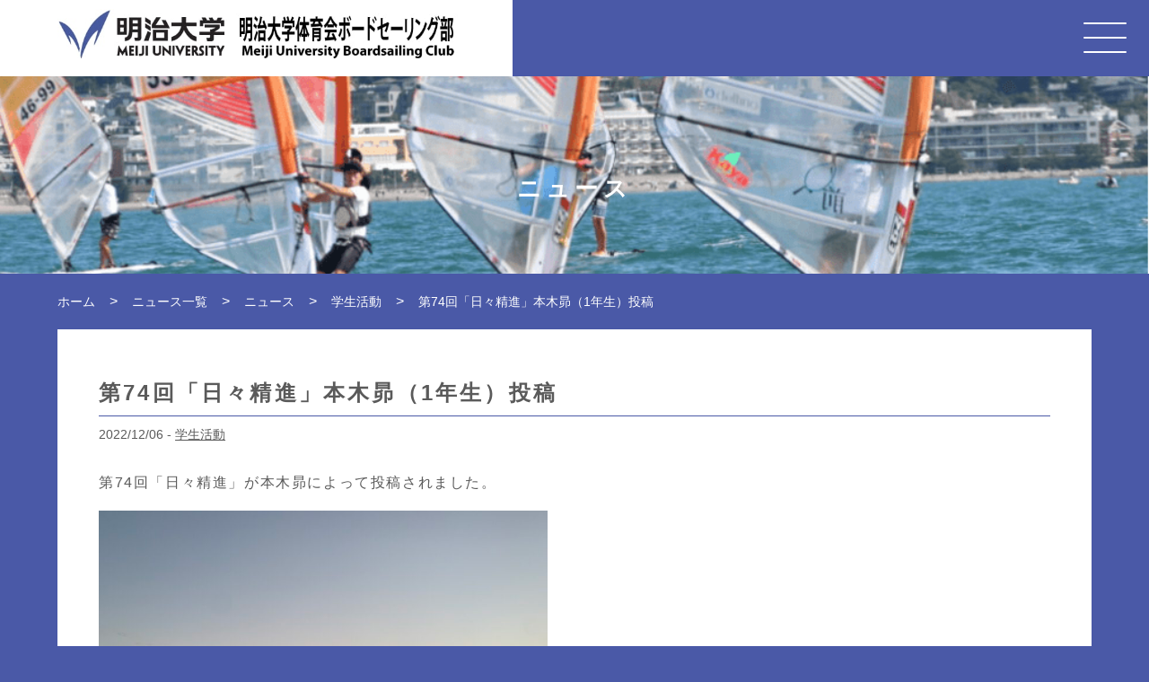

--- FILE ---
content_type: text/html; charset=UTF-8
request_url: https://meijibs46.com/newslist/news/%E5%AD%A6%E7%94%9F%E6%B4%BB%E5%8B%95/%E7%AC%AC74%E5%9B%9E%E3%80%8C%E6%97%A5%E3%80%85%E7%B2%BE%E9%80%B2%E3%80%8D%E6%9C%AC%E6%9C%A8%E6%98%B4%EF%BC%881%E5%B9%B4%E7%94%9F%EF%BC%89%E6%8A%95%E7%A8%BF/
body_size: 11056
content:
<!DOCTYPE html><html lang="ja"><head><meta charset="UTF-8"><meta http-equiv="X-UA-Compatible" content="IE=edge"><meta name="viewport" content="width=device-width, initial-scale=1"><title>第74回「日々精進」本木昴（1年生）投稿 - 明治大学体育会ボードセーリング部</title><link rel="shortcut icon" href="/favicon.ico" type="image/vnd.microsoft.ico"><link rel="apple-touch-icon-precomposed" href="/favicon-152.png"><link rel="stylesheet" href="https://meijibs46.com/wp-content/themes/blank/style.css"><link rel="pingback" href="https://meijibs46.com/xmlrpc.php"><meta name='robots' content='index, follow, max-image-preview:large, max-snippet:-1, max-video-preview:-1' /><link rel="canonical" href="https://meijibs46.com/newslist/news/学生活動/第74回「日々精進」本木昴（1年生）投稿/" /><meta property="og:locale" content="ja_JP" /><meta property="og:type" content="article" /><meta property="og:title" content="第74回「日々精進」本木昴（1年生）投稿 - 明治大学体育会ボードセーリング部" /><meta property="og:description" content="第74回「日々精進」が本木昴によって投稿されました。 こちらよりご覧ください。" /><meta property="og:url" content="https://meijibs46.com/newslist/news/学生活動/第74回「日々精進」本木昴（1年生）投稿/" /><meta property="og:site_name" content="明治大学体育会ボードセーリング部" /><meta property="article:published_time" content="2022-12-06T13:02:35+00:00" /><meta property="article:modified_time" content="2022-12-06T13:03:00+00:00" /><meta property="og:image" content="https://meijibs46.com/wp-content/uploads/63689AAB-3EB9-43A2-9117-765AE7C9583B.jpeg" /><meta name="author" content="Fujita" /><meta name="twitter:card" content="summary_large_image" /><meta name="twitter:label1" content="執筆者" /><meta name="twitter:data1" content="Fujita" /><meta name="twitter:label2" content="推定読み取り時間" /><meta name="twitter:data2" content="1分" /> <script type="application/ld+json" class="yoast-schema-graph">{"@context":"https://schema.org","@graph":[{"@type":"Article","@id":"https://meijibs46.com/newslist/news/%e5%ad%a6%e7%94%9f%e6%b4%bb%e5%8b%95/%e7%ac%ac74%e5%9b%9e%e3%80%8c%e6%97%a5%e3%80%85%e7%b2%be%e9%80%b2%e3%80%8d%e6%9c%ac%e6%9c%a8%e6%98%b4%ef%bc%881%e5%b9%b4%e7%94%9f%ef%bc%89%e6%8a%95%e7%a8%bf/#article","isPartOf":{"@id":"https://meijibs46.com/newslist/news/%e5%ad%a6%e7%94%9f%e6%b4%bb%e5%8b%95/%e7%ac%ac74%e5%9b%9e%e3%80%8c%e6%97%a5%e3%80%85%e7%b2%be%e9%80%b2%e3%80%8d%e6%9c%ac%e6%9c%a8%e6%98%b4%ef%bc%881%e5%b9%b4%e7%94%9f%ef%bc%89%e6%8a%95%e7%a8%bf/"},"author":{"name":"Fujita","@id":"https://meijibs46.com/#/schema/person/0bd92365aa609844664a561d80353b95"},"headline":"第74回「日々精進」本木昴（1年生）投稿","datePublished":"2022-12-06T13:02:35+00:00","dateModified":"2022-12-06T13:03:00+00:00","mainEntityOfPage":{"@id":"https://meijibs46.com/newslist/news/%e5%ad%a6%e7%94%9f%e6%b4%bb%e5%8b%95/%e7%ac%ac74%e5%9b%9e%e3%80%8c%e6%97%a5%e3%80%85%e7%b2%be%e9%80%b2%e3%80%8d%e6%9c%ac%e6%9c%a8%e6%98%b4%ef%bc%881%e5%b9%b4%e7%94%9f%ef%bc%89%e6%8a%95%e7%a8%bf/"},"wordCount":0,"commentCount":0,"publisher":{"@id":"https://meijibs46.com/#organization"},"image":{"@id":"https://meijibs46.com/newslist/news/%e5%ad%a6%e7%94%9f%e6%b4%bb%e5%8b%95/%e7%ac%ac74%e5%9b%9e%e3%80%8c%e6%97%a5%e3%80%85%e7%b2%be%e9%80%b2%e3%80%8d%e6%9c%ac%e6%9c%a8%e6%98%b4%ef%bc%881%e5%b9%b4%e7%94%9f%ef%bc%89%e6%8a%95%e7%a8%bf/#primaryimage"},"thumbnailUrl":"https://meijibs46.com/wp-content/uploads/63689AAB-3EB9-43A2-9117-765AE7C9583B.jpeg","articleSection":["学生活動"],"inLanguage":"ja","potentialAction":[{"@type":"CommentAction","name":"Comment","target":["https://meijibs46.com/newslist/news/%e5%ad%a6%e7%94%9f%e6%b4%bb%e5%8b%95/%e7%ac%ac74%e5%9b%9e%e3%80%8c%e6%97%a5%e3%80%85%e7%b2%be%e9%80%b2%e3%80%8d%e6%9c%ac%e6%9c%a8%e6%98%b4%ef%bc%881%e5%b9%b4%e7%94%9f%ef%bc%89%e6%8a%95%e7%a8%bf/#respond"]}]},{"@type":"WebPage","@id":"https://meijibs46.com/newslist/news/%e5%ad%a6%e7%94%9f%e6%b4%bb%e5%8b%95/%e7%ac%ac74%e5%9b%9e%e3%80%8c%e6%97%a5%e3%80%85%e7%b2%be%e9%80%b2%e3%80%8d%e6%9c%ac%e6%9c%a8%e6%98%b4%ef%bc%881%e5%b9%b4%e7%94%9f%ef%bc%89%e6%8a%95%e7%a8%bf/","url":"https://meijibs46.com/newslist/news/%e5%ad%a6%e7%94%9f%e6%b4%bb%e5%8b%95/%e7%ac%ac74%e5%9b%9e%e3%80%8c%e6%97%a5%e3%80%85%e7%b2%be%e9%80%b2%e3%80%8d%e6%9c%ac%e6%9c%a8%e6%98%b4%ef%bc%881%e5%b9%b4%e7%94%9f%ef%bc%89%e6%8a%95%e7%a8%bf/","name":"第74回「日々精進」本木昴（1年生）投稿 - 明治大学体育会ボードセーリング部","isPartOf":{"@id":"https://meijibs46.com/#website"},"primaryImageOfPage":{"@id":"https://meijibs46.com/newslist/news/%e5%ad%a6%e7%94%9f%e6%b4%bb%e5%8b%95/%e7%ac%ac74%e5%9b%9e%e3%80%8c%e6%97%a5%e3%80%85%e7%b2%be%e9%80%b2%e3%80%8d%e6%9c%ac%e6%9c%a8%e6%98%b4%ef%bc%881%e5%b9%b4%e7%94%9f%ef%bc%89%e6%8a%95%e7%a8%bf/#primaryimage"},"image":{"@id":"https://meijibs46.com/newslist/news/%e5%ad%a6%e7%94%9f%e6%b4%bb%e5%8b%95/%e7%ac%ac74%e5%9b%9e%e3%80%8c%e6%97%a5%e3%80%85%e7%b2%be%e9%80%b2%e3%80%8d%e6%9c%ac%e6%9c%a8%e6%98%b4%ef%bc%881%e5%b9%b4%e7%94%9f%ef%bc%89%e6%8a%95%e7%a8%bf/#primaryimage"},"thumbnailUrl":"https://meijibs46.com/wp-content/uploads/63689AAB-3EB9-43A2-9117-765AE7C9583B.jpeg","datePublished":"2022-12-06T13:02:35+00:00","dateModified":"2022-12-06T13:03:00+00:00","breadcrumb":{"@id":"https://meijibs46.com/newslist/news/%e5%ad%a6%e7%94%9f%e6%b4%bb%e5%8b%95/%e7%ac%ac74%e5%9b%9e%e3%80%8c%e6%97%a5%e3%80%85%e7%b2%be%e9%80%b2%e3%80%8d%e6%9c%ac%e6%9c%a8%e6%98%b4%ef%bc%881%e5%b9%b4%e7%94%9f%ef%bc%89%e6%8a%95%e7%a8%bf/#breadcrumb"},"inLanguage":"ja","potentialAction":[{"@type":"ReadAction","target":["https://meijibs46.com/newslist/news/%e5%ad%a6%e7%94%9f%e6%b4%bb%e5%8b%95/%e7%ac%ac74%e5%9b%9e%e3%80%8c%e6%97%a5%e3%80%85%e7%b2%be%e9%80%b2%e3%80%8d%e6%9c%ac%e6%9c%a8%e6%98%b4%ef%bc%881%e5%b9%b4%e7%94%9f%ef%bc%89%e6%8a%95%e7%a8%bf/"]}]},{"@type":"ImageObject","inLanguage":"ja","@id":"https://meijibs46.com/newslist/news/%e5%ad%a6%e7%94%9f%e6%b4%bb%e5%8b%95/%e7%ac%ac74%e5%9b%9e%e3%80%8c%e6%97%a5%e3%80%85%e7%b2%be%e9%80%b2%e3%80%8d%e6%9c%ac%e6%9c%a8%e6%98%b4%ef%bc%881%e5%b9%b4%e7%94%9f%ef%bc%89%e6%8a%95%e7%a8%bf/#primaryimage","url":"https://meijibs46.com/wp-content/uploads/63689AAB-3EB9-43A2-9117-765AE7C9583B.jpeg","contentUrl":"https://meijibs46.com/wp-content/uploads/63689AAB-3EB9-43A2-9117-765AE7C9583B.jpeg","width":1478,"height":1108},{"@type":"BreadcrumbList","@id":"https://meijibs46.com/newslist/news/%e5%ad%a6%e7%94%9f%e6%b4%bb%e5%8b%95/%e7%ac%ac74%e5%9b%9e%e3%80%8c%e6%97%a5%e3%80%85%e7%b2%be%e9%80%b2%e3%80%8d%e6%9c%ac%e6%9c%a8%e6%98%b4%ef%bc%881%e5%b9%b4%e7%94%9f%ef%bc%89%e6%8a%95%e7%a8%bf/#breadcrumb","itemListElement":[{"@type":"ListItem","position":1,"name":"ホーム","item":"https://meijibs46.com/"},{"@type":"ListItem","position":2,"name":"第74回「日々精進」本木昴（1年生）投稿"}]},{"@type":"WebSite","@id":"https://meijibs46.com/#website","url":"https://meijibs46.com/","name":"明治大学体育会ボードセーリング部","description":"私たち明治大学体育会ボードセーリング部はウィンドサーフィン（コースレース）というマリンスポーツにおいて技術向上、レース入賞を目指して日々活動する部活です。","publisher":{"@id":"https://meijibs46.com/#organization"},"potentialAction":[{"@type":"SearchAction","target":{"@type":"EntryPoint","urlTemplate":"https://meijibs46.com/?s={search_term_string}"},"query-input":{"@type":"PropertyValueSpecification","valueRequired":true,"valueName":"search_term_string"}}],"inLanguage":"ja"},{"@type":"Organization","@id":"https://meijibs46.com/#organization","name":"明治大学体育会ボードセーリング部","url":"https://meijibs46.com/","logo":{"@type":"ImageObject","inLanguage":"ja","@id":"https://meijibs46.com/#/schema/logo/image/","url":"https://meijibs46.com/wp-content/uploads/logo-mubc_ng.jpg","contentUrl":"https://meijibs46.com/wp-content/uploads/logo-mubc_ng.jpg","width":682,"height":84,"caption":"明治大学体育会ボードセーリング部"},"image":{"@id":"https://meijibs46.com/#/schema/logo/image/"}},{"@type":"Person","@id":"https://meijibs46.com/#/schema/person/0bd92365aa609844664a561d80353b95","name":"Fujita","image":{"@type":"ImageObject","inLanguage":"ja","@id":"https://meijibs46.com/#/schema/person/image/","url":"https://secure.gravatar.com/avatar/32625dcd25a057d6fff34834182c39876fc0dc8c9219c4fff682b6342ee8f93a?s=96&d=mm&r=g","contentUrl":"https://secure.gravatar.com/avatar/32625dcd25a057d6fff34834182c39876fc0dc8c9219c4fff682b6342ee8f93a?s=96&d=mm&r=g","caption":"Fujita"},"url":"https://meijibs46.com/author/fujita/"}]}</script> <link rel="alternate" type="application/rss+xml" title="明治大学体育会ボードセーリング部 &raquo; フィード" href="https://meijibs46.com/feed/" /><link rel="alternate" type="application/rss+xml" title="明治大学体育会ボードセーリング部 &raquo; コメントフィード" href="https://meijibs46.com/comments/feed/" /><link rel="alternate" type="application/rss+xml" title="明治大学体育会ボードセーリング部 &raquo; 第74回「日々精進」本木昴（1年生）投稿 のコメントのフィード" href="https://meijibs46.com/newslist/news/%e5%ad%a6%e7%94%9f%e6%b4%bb%e5%8b%95/%e7%ac%ac74%e5%9b%9e%e3%80%8c%e6%97%a5%e3%80%85%e7%b2%be%e9%80%b2%e3%80%8d%e6%9c%ac%e6%9c%a8%e6%98%b4%ef%bc%881%e5%b9%b4%e7%94%9f%ef%bc%89%e6%8a%95%e7%a8%bf/feed/" /><link rel="alternate" title="oEmbed (JSON)" type="application/json+oembed" href="https://meijibs46.com/wp-json/oembed/1.0/embed?url=https%3A%2F%2Fmeijibs46.com%2Fnewslist%2Fnews%2F%25e5%25ad%25a6%25e7%2594%259f%25e6%25b4%25bb%25e5%258b%2595%2F%25e7%25ac%25ac74%25e5%259b%259e%25e3%2580%258c%25e6%2597%25a5%25e3%2580%2585%25e7%25b2%25be%25e9%2580%25b2%25e3%2580%258d%25e6%259c%25ac%25e6%259c%25a8%25e6%2598%25b4%25ef%25bc%25881%25e5%25b9%25b4%25e7%2594%259f%25ef%25bc%2589%25e6%258a%2595%25e7%25a8%25bf%2F" /><link rel="alternate" title="oEmbed (XML)" type="text/xml+oembed" href="https://meijibs46.com/wp-json/oembed/1.0/embed?url=https%3A%2F%2Fmeijibs46.com%2Fnewslist%2Fnews%2F%25e5%25ad%25a6%25e7%2594%259f%25e6%25b4%25bb%25e5%258b%2595%2F%25e7%25ac%25ac74%25e5%259b%259e%25e3%2580%258c%25e6%2597%25a5%25e3%2580%2585%25e7%25b2%25be%25e9%2580%25b2%25e3%2580%258d%25e6%259c%25ac%25e6%259c%25a8%25e6%2598%25b4%25ef%25bc%25881%25e5%25b9%25b4%25e7%2594%259f%25ef%25bc%2589%25e6%258a%2595%25e7%25a8%25bf%2F&#038;format=xml" /><style id='wp-img-auto-sizes-contain-inline-css' type='text/css'>img:is([sizes=auto i],[sizes^="auto," i]){contain-intrinsic-size:3000px 1500px}
/*# sourceURL=wp-img-auto-sizes-contain-inline-css */</style><link rel='stylesheet' id='sbi_styles-css' href='https://meijibs46.com/wp-content/plugins/instagram-feed/css/sbi-styles.min.css?ver=6.10.0' type='text/css' media='all' /><style id='wp-block-library-inline-css' type='text/css'>:root{--wp-block-synced-color:#7a00df;--wp-block-synced-color--rgb:122,0,223;--wp-bound-block-color:var(--wp-block-synced-color);--wp-editor-canvas-background:#ddd;--wp-admin-theme-color:#007cba;--wp-admin-theme-color--rgb:0,124,186;--wp-admin-theme-color-darker-10:#006ba1;--wp-admin-theme-color-darker-10--rgb:0,107,160.5;--wp-admin-theme-color-darker-20:#005a87;--wp-admin-theme-color-darker-20--rgb:0,90,135;--wp-admin-border-width-focus:2px}@media (min-resolution:192dpi){:root{--wp-admin-border-width-focus:1.5px}}.wp-element-button{cursor:pointer}:root .has-very-light-gray-background-color{background-color:#eee}:root .has-very-dark-gray-background-color{background-color:#313131}:root .has-very-light-gray-color{color:#eee}:root .has-very-dark-gray-color{color:#313131}:root .has-vivid-green-cyan-to-vivid-cyan-blue-gradient-background{background:linear-gradient(135deg,#00d084,#0693e3)}:root .has-purple-crush-gradient-background{background:linear-gradient(135deg,#34e2e4,#4721fb 50%,#ab1dfe)}:root .has-hazy-dawn-gradient-background{background:linear-gradient(135deg,#faaca8,#dad0ec)}:root .has-subdued-olive-gradient-background{background:linear-gradient(135deg,#fafae1,#67a671)}:root .has-atomic-cream-gradient-background{background:linear-gradient(135deg,#fdd79a,#004a59)}:root .has-nightshade-gradient-background{background:linear-gradient(135deg,#330968,#31cdcf)}:root .has-midnight-gradient-background{background:linear-gradient(135deg,#020381,#2874fc)}:root{--wp--preset--font-size--normal:16px;--wp--preset--font-size--huge:42px}.has-regular-font-size{font-size:1em}.has-larger-font-size{font-size:2.625em}.has-normal-font-size{font-size:var(--wp--preset--font-size--normal)}.has-huge-font-size{font-size:var(--wp--preset--font-size--huge)}.has-text-align-center{text-align:center}.has-text-align-left{text-align:left}.has-text-align-right{text-align:right}.has-fit-text{white-space:nowrap!important}#end-resizable-editor-section{display:none}.aligncenter{clear:both}.items-justified-left{justify-content:flex-start}.items-justified-center{justify-content:center}.items-justified-right{justify-content:flex-end}.items-justified-space-between{justify-content:space-between}.screen-reader-text{border:0;clip-path:inset(50%);height:1px;margin:-1px;overflow:hidden;padding:0;position:absolute;width:1px;word-wrap:normal!important}.screen-reader-text:focus{background-color:#ddd;clip-path:none;color:#444;display:block;font-size:1em;height:auto;left:5px;line-height:normal;padding:15px 23px 14px;text-decoration:none;top:5px;width:auto;z-index:100000}html :where(.has-border-color){border-style:solid}html :where([style*=border-top-color]){border-top-style:solid}html :where([style*=border-right-color]){border-right-style:solid}html :where([style*=border-bottom-color]){border-bottom-style:solid}html :where([style*=border-left-color]){border-left-style:solid}html :where([style*=border-width]){border-style:solid}html :where([style*=border-top-width]){border-top-style:solid}html :where([style*=border-right-width]){border-right-style:solid}html :where([style*=border-bottom-width]){border-bottom-style:solid}html :where([style*=border-left-width]){border-left-style:solid}html :where(img[class*=wp-image-]){height:auto;max-width:100%}:where(figure){margin:0 0 1em}html :where(.is-position-sticky){--wp-admin--admin-bar--position-offset:var(--wp-admin--admin-bar--height,0px)}@media screen and (max-width:600px){html :where(.is-position-sticky){--wp-admin--admin-bar--position-offset:0px}}

/*# sourceURL=wp-block-library-inline-css */</style><style id='wp-block-image-inline-css' type='text/css'>.wp-block-image>a,.wp-block-image>figure>a{display:inline-block}.wp-block-image img{box-sizing:border-box;height:auto;max-width:100%;vertical-align:bottom}@media not (prefers-reduced-motion){.wp-block-image img.hide{visibility:hidden}.wp-block-image img.show{animation:show-content-image .4s}}.wp-block-image[style*=border-radius] img,.wp-block-image[style*=border-radius]>a{border-radius:inherit}.wp-block-image.has-custom-border img{box-sizing:border-box}.wp-block-image.aligncenter{text-align:center}.wp-block-image.alignfull>a,.wp-block-image.alignwide>a{width:100%}.wp-block-image.alignfull img,.wp-block-image.alignwide img{height:auto;width:100%}.wp-block-image .aligncenter,.wp-block-image .alignleft,.wp-block-image .alignright,.wp-block-image.aligncenter,.wp-block-image.alignleft,.wp-block-image.alignright{display:table}.wp-block-image .aligncenter>figcaption,.wp-block-image .alignleft>figcaption,.wp-block-image .alignright>figcaption,.wp-block-image.aligncenter>figcaption,.wp-block-image.alignleft>figcaption,.wp-block-image.alignright>figcaption{caption-side:bottom;display:table-caption}.wp-block-image .alignleft{float:left;margin:.5em 1em .5em 0}.wp-block-image .alignright{float:right;margin:.5em 0 .5em 1em}.wp-block-image .aligncenter{margin-left:auto;margin-right:auto}.wp-block-image :where(figcaption){margin-bottom:1em;margin-top:.5em}.wp-block-image.is-style-circle-mask img{border-radius:9999px}@supports ((-webkit-mask-image:none) or (mask-image:none)) or (-webkit-mask-image:none){.wp-block-image.is-style-circle-mask img{border-radius:0;-webkit-mask-image:url('data:image/svg+xml;utf8,<svg viewBox="0 0 100 100" xmlns="http://www.w3.org/2000/svg"><circle cx="50" cy="50" r="50"/></svg>');mask-image:url('data:image/svg+xml;utf8,<svg viewBox="0 0 100 100" xmlns="http://www.w3.org/2000/svg"><circle cx="50" cy="50" r="50"/></svg>');mask-mode:alpha;-webkit-mask-position:center;mask-position:center;-webkit-mask-repeat:no-repeat;mask-repeat:no-repeat;-webkit-mask-size:contain;mask-size:contain}}:root :where(.wp-block-image.is-style-rounded img,.wp-block-image .is-style-rounded img){border-radius:9999px}.wp-block-image figure{margin:0}.wp-lightbox-container{display:flex;flex-direction:column;position:relative}.wp-lightbox-container img{cursor:zoom-in}.wp-lightbox-container img:hover+button{opacity:1}.wp-lightbox-container button{align-items:center;backdrop-filter:blur(16px) saturate(180%);background-color:#5a5a5a40;border:none;border-radius:4px;cursor:zoom-in;display:flex;height:20px;justify-content:center;opacity:0;padding:0;position:absolute;right:16px;text-align:center;top:16px;width:20px;z-index:100}@media not (prefers-reduced-motion){.wp-lightbox-container button{transition:opacity .2s ease}}.wp-lightbox-container button:focus-visible{outline:3px auto #5a5a5a40;outline:3px auto -webkit-focus-ring-color;outline-offset:3px}.wp-lightbox-container button:hover{cursor:pointer;opacity:1}.wp-lightbox-container button:focus{opacity:1}.wp-lightbox-container button:focus,.wp-lightbox-container button:hover,.wp-lightbox-container button:not(:hover):not(:active):not(.has-background){background-color:#5a5a5a40;border:none}.wp-lightbox-overlay{box-sizing:border-box;cursor:zoom-out;height:100vh;left:0;overflow:hidden;position:fixed;top:0;visibility:hidden;width:100%;z-index:100000}.wp-lightbox-overlay .close-button{align-items:center;cursor:pointer;display:flex;justify-content:center;min-height:40px;min-width:40px;padding:0;position:absolute;right:calc(env(safe-area-inset-right) + 16px);top:calc(env(safe-area-inset-top) + 16px);z-index:5000000}.wp-lightbox-overlay .close-button:focus,.wp-lightbox-overlay .close-button:hover,.wp-lightbox-overlay .close-button:not(:hover):not(:active):not(.has-background){background:none;border:none}.wp-lightbox-overlay .lightbox-image-container{height:var(--wp--lightbox-container-height);left:50%;overflow:hidden;position:absolute;top:50%;transform:translate(-50%,-50%);transform-origin:top left;width:var(--wp--lightbox-container-width);z-index:9999999999}.wp-lightbox-overlay .wp-block-image{align-items:center;box-sizing:border-box;display:flex;height:100%;justify-content:center;margin:0;position:relative;transform-origin:0 0;width:100%;z-index:3000000}.wp-lightbox-overlay .wp-block-image img{height:var(--wp--lightbox-image-height);min-height:var(--wp--lightbox-image-height);min-width:var(--wp--lightbox-image-width);width:var(--wp--lightbox-image-width)}.wp-lightbox-overlay .wp-block-image figcaption{display:none}.wp-lightbox-overlay button{background:none;border:none}.wp-lightbox-overlay .scrim{background-color:#fff;height:100%;opacity:.9;position:absolute;width:100%;z-index:2000000}.wp-lightbox-overlay.active{visibility:visible}@media not (prefers-reduced-motion){.wp-lightbox-overlay.active{animation:turn-on-visibility .25s both}.wp-lightbox-overlay.active img{animation:turn-on-visibility .35s both}.wp-lightbox-overlay.show-closing-animation:not(.active){animation:turn-off-visibility .35s both}.wp-lightbox-overlay.show-closing-animation:not(.active) img{animation:turn-off-visibility .25s both}.wp-lightbox-overlay.zoom.active{animation:none;opacity:1;visibility:visible}.wp-lightbox-overlay.zoom.active .lightbox-image-container{animation:lightbox-zoom-in .4s}.wp-lightbox-overlay.zoom.active .lightbox-image-container img{animation:none}.wp-lightbox-overlay.zoom.active .scrim{animation:turn-on-visibility .4s forwards}.wp-lightbox-overlay.zoom.show-closing-animation:not(.active){animation:none}.wp-lightbox-overlay.zoom.show-closing-animation:not(.active) .lightbox-image-container{animation:lightbox-zoom-out .4s}.wp-lightbox-overlay.zoom.show-closing-animation:not(.active) .lightbox-image-container img{animation:none}.wp-lightbox-overlay.zoom.show-closing-animation:not(.active) .scrim{animation:turn-off-visibility .4s forwards}}@keyframes show-content-image{0%{visibility:hidden}99%{visibility:hidden}to{visibility:visible}}@keyframes turn-on-visibility{0%{opacity:0}to{opacity:1}}@keyframes turn-off-visibility{0%{opacity:1;visibility:visible}99%{opacity:0;visibility:visible}to{opacity:0;visibility:hidden}}@keyframes lightbox-zoom-in{0%{transform:translate(calc((-100vw + var(--wp--lightbox-scrollbar-width))/2 + var(--wp--lightbox-initial-left-position)),calc(-50vh + var(--wp--lightbox-initial-top-position))) scale(var(--wp--lightbox-scale))}to{transform:translate(-50%,-50%) scale(1)}}@keyframes lightbox-zoom-out{0%{transform:translate(-50%,-50%) scale(1);visibility:visible}99%{visibility:visible}to{transform:translate(calc((-100vw + var(--wp--lightbox-scrollbar-width))/2 + var(--wp--lightbox-initial-left-position)),calc(-50vh + var(--wp--lightbox-initial-top-position))) scale(var(--wp--lightbox-scale));visibility:hidden}}
/*# sourceURL=https://meijibs46.com/wp-includes/blocks/image/style.min.css */</style><style id='global-styles-inline-css' type='text/css'>:root{--wp--preset--aspect-ratio--square: 1;--wp--preset--aspect-ratio--4-3: 4/3;--wp--preset--aspect-ratio--3-4: 3/4;--wp--preset--aspect-ratio--3-2: 3/2;--wp--preset--aspect-ratio--2-3: 2/3;--wp--preset--aspect-ratio--16-9: 16/9;--wp--preset--aspect-ratio--9-16: 9/16;--wp--preset--color--black: #000000;--wp--preset--color--cyan-bluish-gray: #abb8c3;--wp--preset--color--white: #ffffff;--wp--preset--color--pale-pink: #f78da7;--wp--preset--color--vivid-red: #cf2e2e;--wp--preset--color--luminous-vivid-orange: #ff6900;--wp--preset--color--luminous-vivid-amber: #fcb900;--wp--preset--color--light-green-cyan: #7bdcb5;--wp--preset--color--vivid-green-cyan: #00d084;--wp--preset--color--pale-cyan-blue: #8ed1fc;--wp--preset--color--vivid-cyan-blue: #0693e3;--wp--preset--color--vivid-purple: #9b51e0;--wp--preset--gradient--vivid-cyan-blue-to-vivid-purple: linear-gradient(135deg,rgb(6,147,227) 0%,rgb(155,81,224) 100%);--wp--preset--gradient--light-green-cyan-to-vivid-green-cyan: linear-gradient(135deg,rgb(122,220,180) 0%,rgb(0,208,130) 100%);--wp--preset--gradient--luminous-vivid-amber-to-luminous-vivid-orange: linear-gradient(135deg,rgb(252,185,0) 0%,rgb(255,105,0) 100%);--wp--preset--gradient--luminous-vivid-orange-to-vivid-red: linear-gradient(135deg,rgb(255,105,0) 0%,rgb(207,46,46) 100%);--wp--preset--gradient--very-light-gray-to-cyan-bluish-gray: linear-gradient(135deg,rgb(238,238,238) 0%,rgb(169,184,195) 100%);--wp--preset--gradient--cool-to-warm-spectrum: linear-gradient(135deg,rgb(74,234,220) 0%,rgb(151,120,209) 20%,rgb(207,42,186) 40%,rgb(238,44,130) 60%,rgb(251,105,98) 80%,rgb(254,248,76) 100%);--wp--preset--gradient--blush-light-purple: linear-gradient(135deg,rgb(255,206,236) 0%,rgb(152,150,240) 100%);--wp--preset--gradient--blush-bordeaux: linear-gradient(135deg,rgb(254,205,165) 0%,rgb(254,45,45) 50%,rgb(107,0,62) 100%);--wp--preset--gradient--luminous-dusk: linear-gradient(135deg,rgb(255,203,112) 0%,rgb(199,81,192) 50%,rgb(65,88,208) 100%);--wp--preset--gradient--pale-ocean: linear-gradient(135deg,rgb(255,245,203) 0%,rgb(182,227,212) 50%,rgb(51,167,181) 100%);--wp--preset--gradient--electric-grass: linear-gradient(135deg,rgb(202,248,128) 0%,rgb(113,206,126) 100%);--wp--preset--gradient--midnight: linear-gradient(135deg,rgb(2,3,129) 0%,rgb(40,116,252) 100%);--wp--preset--font-size--small: 13px;--wp--preset--font-size--medium: 20px;--wp--preset--font-size--large: 36px;--wp--preset--font-size--x-large: 42px;--wp--preset--spacing--20: 0.44rem;--wp--preset--spacing--30: 0.67rem;--wp--preset--spacing--40: 1rem;--wp--preset--spacing--50: 1.5rem;--wp--preset--spacing--60: 2.25rem;--wp--preset--spacing--70: 3.38rem;--wp--preset--spacing--80: 5.06rem;--wp--preset--shadow--natural: 6px 6px 9px rgba(0, 0, 0, 0.2);--wp--preset--shadow--deep: 12px 12px 50px rgba(0, 0, 0, 0.4);--wp--preset--shadow--sharp: 6px 6px 0px rgba(0, 0, 0, 0.2);--wp--preset--shadow--outlined: 6px 6px 0px -3px rgb(255, 255, 255), 6px 6px rgb(0, 0, 0);--wp--preset--shadow--crisp: 6px 6px 0px rgb(0, 0, 0);}:where(.is-layout-flex){gap: 0.5em;}:where(.is-layout-grid){gap: 0.5em;}body .is-layout-flex{display: flex;}.is-layout-flex{flex-wrap: wrap;align-items: center;}.is-layout-flex > :is(*, div){margin: 0;}body .is-layout-grid{display: grid;}.is-layout-grid > :is(*, div){margin: 0;}:where(.wp-block-columns.is-layout-flex){gap: 2em;}:where(.wp-block-columns.is-layout-grid){gap: 2em;}:where(.wp-block-post-template.is-layout-flex){gap: 1.25em;}:where(.wp-block-post-template.is-layout-grid){gap: 1.25em;}.has-black-color{color: var(--wp--preset--color--black) !important;}.has-cyan-bluish-gray-color{color: var(--wp--preset--color--cyan-bluish-gray) !important;}.has-white-color{color: var(--wp--preset--color--white) !important;}.has-pale-pink-color{color: var(--wp--preset--color--pale-pink) !important;}.has-vivid-red-color{color: var(--wp--preset--color--vivid-red) !important;}.has-luminous-vivid-orange-color{color: var(--wp--preset--color--luminous-vivid-orange) !important;}.has-luminous-vivid-amber-color{color: var(--wp--preset--color--luminous-vivid-amber) !important;}.has-light-green-cyan-color{color: var(--wp--preset--color--light-green-cyan) !important;}.has-vivid-green-cyan-color{color: var(--wp--preset--color--vivid-green-cyan) !important;}.has-pale-cyan-blue-color{color: var(--wp--preset--color--pale-cyan-blue) !important;}.has-vivid-cyan-blue-color{color: var(--wp--preset--color--vivid-cyan-blue) !important;}.has-vivid-purple-color{color: var(--wp--preset--color--vivid-purple) !important;}.has-black-background-color{background-color: var(--wp--preset--color--black) !important;}.has-cyan-bluish-gray-background-color{background-color: var(--wp--preset--color--cyan-bluish-gray) !important;}.has-white-background-color{background-color: var(--wp--preset--color--white) !important;}.has-pale-pink-background-color{background-color: var(--wp--preset--color--pale-pink) !important;}.has-vivid-red-background-color{background-color: var(--wp--preset--color--vivid-red) !important;}.has-luminous-vivid-orange-background-color{background-color: var(--wp--preset--color--luminous-vivid-orange) !important;}.has-luminous-vivid-amber-background-color{background-color: var(--wp--preset--color--luminous-vivid-amber) !important;}.has-light-green-cyan-background-color{background-color: var(--wp--preset--color--light-green-cyan) !important;}.has-vivid-green-cyan-background-color{background-color: var(--wp--preset--color--vivid-green-cyan) !important;}.has-pale-cyan-blue-background-color{background-color: var(--wp--preset--color--pale-cyan-blue) !important;}.has-vivid-cyan-blue-background-color{background-color: var(--wp--preset--color--vivid-cyan-blue) !important;}.has-vivid-purple-background-color{background-color: var(--wp--preset--color--vivid-purple) !important;}.has-black-border-color{border-color: var(--wp--preset--color--black) !important;}.has-cyan-bluish-gray-border-color{border-color: var(--wp--preset--color--cyan-bluish-gray) !important;}.has-white-border-color{border-color: var(--wp--preset--color--white) !important;}.has-pale-pink-border-color{border-color: var(--wp--preset--color--pale-pink) !important;}.has-vivid-red-border-color{border-color: var(--wp--preset--color--vivid-red) !important;}.has-luminous-vivid-orange-border-color{border-color: var(--wp--preset--color--luminous-vivid-orange) !important;}.has-luminous-vivid-amber-border-color{border-color: var(--wp--preset--color--luminous-vivid-amber) !important;}.has-light-green-cyan-border-color{border-color: var(--wp--preset--color--light-green-cyan) !important;}.has-vivid-green-cyan-border-color{border-color: var(--wp--preset--color--vivid-green-cyan) !important;}.has-pale-cyan-blue-border-color{border-color: var(--wp--preset--color--pale-cyan-blue) !important;}.has-vivid-cyan-blue-border-color{border-color: var(--wp--preset--color--vivid-cyan-blue) !important;}.has-vivid-purple-border-color{border-color: var(--wp--preset--color--vivid-purple) !important;}.has-vivid-cyan-blue-to-vivid-purple-gradient-background{background: var(--wp--preset--gradient--vivid-cyan-blue-to-vivid-purple) !important;}.has-light-green-cyan-to-vivid-green-cyan-gradient-background{background: var(--wp--preset--gradient--light-green-cyan-to-vivid-green-cyan) !important;}.has-luminous-vivid-amber-to-luminous-vivid-orange-gradient-background{background: var(--wp--preset--gradient--luminous-vivid-amber-to-luminous-vivid-orange) !important;}.has-luminous-vivid-orange-to-vivid-red-gradient-background{background: var(--wp--preset--gradient--luminous-vivid-orange-to-vivid-red) !important;}.has-very-light-gray-to-cyan-bluish-gray-gradient-background{background: var(--wp--preset--gradient--very-light-gray-to-cyan-bluish-gray) !important;}.has-cool-to-warm-spectrum-gradient-background{background: var(--wp--preset--gradient--cool-to-warm-spectrum) !important;}.has-blush-light-purple-gradient-background{background: var(--wp--preset--gradient--blush-light-purple) !important;}.has-blush-bordeaux-gradient-background{background: var(--wp--preset--gradient--blush-bordeaux) !important;}.has-luminous-dusk-gradient-background{background: var(--wp--preset--gradient--luminous-dusk) !important;}.has-pale-ocean-gradient-background{background: var(--wp--preset--gradient--pale-ocean) !important;}.has-electric-grass-gradient-background{background: var(--wp--preset--gradient--electric-grass) !important;}.has-midnight-gradient-background{background: var(--wp--preset--gradient--midnight) !important;}.has-small-font-size{font-size: var(--wp--preset--font-size--small) !important;}.has-medium-font-size{font-size: var(--wp--preset--font-size--medium) !important;}.has-large-font-size{font-size: var(--wp--preset--font-size--large) !important;}.has-x-large-font-size{font-size: var(--wp--preset--font-size--x-large) !important;}
/*# sourceURL=global-styles-inline-css */</style><style id='classic-theme-styles-inline-css' type='text/css'>/*! This file is auto-generated */
.wp-block-button__link{color:#fff;background-color:#32373c;border-radius:9999px;box-shadow:none;text-decoration:none;padding:calc(.667em + 2px) calc(1.333em + 2px);font-size:1.125em}.wp-block-file__button{background:#32373c;color:#fff;text-decoration:none}
/*# sourceURL=/wp-includes/css/classic-themes.min.css */</style><link rel='stylesheet' id='contact-form-7-css' href='https://meijibs46.com/wp-content/plugins/contact-form-7/includes/css/styles.css?ver=6.1.4' type='text/css' media='all' /><link rel='stylesheet' id='wp-lightbox-2.min.css-css' href='https://meijibs46.com/wp-content/plugins/wp-lightbox-2/styles/lightbox.min.css?ver=1.3.4' type='text/css' media='all' /><link rel='stylesheet' id='wp-block-paragraph-css' href='https://meijibs46.com/wp-includes/blocks/paragraph/style.min.css?ver=6.9' type='text/css' media='all' /> <script type="text/javascript" src="https://meijibs46.com/wp-includes/js/jquery/jquery.min.js?ver=3.7.1" id="jquery-core-js"></script> <link rel="https://api.w.org/" href="https://meijibs46.com/wp-json/" /><link rel="alternate" title="JSON" type="application/json" href="https://meijibs46.com/wp-json/wp/v2/posts/1615" /><link rel="EditURI" type="application/rsd+xml" title="RSD" href="https://meijibs46.com/xmlrpc.php?rsd" /><link rel='shortlink' href='https://meijibs46.com/?p=1615' /><meta property="og:title" content="第74回「日々精進」本木昴（1年生）投稿"><meta property="og:description" content="第74回「日々精進」が本木昴によって投稿されました。 こちらよりご覧ください。"><meta property="og:type" content="article"><meta property="og:url" content="https://meijibs46.com/newslist/news/%e5%ad%a6%e7%94%9f%e6%b4%bb%e5%8b%95/%e7%ac%ac74%e5%9b%9e%e3%80%8c%e6%97%a5%e3%80%85%e7%b2%be%e9%80%b2%e3%80%8d%e6%9c%ac%e6%9c%a8%e6%98%b4%ef%bc%881%e5%b9%b4%e7%94%9f%ef%bc%89%e6%8a%95%e7%a8%bf/"><meta property="og:image" content="https://meijibs46.com/wp-content/uploads/topmain-1.jpg"><meta property="og:site_name" content="明治大学体育会ボードセーリング部"><meta name="twitter:card" content="summary_large_image"><meta name="twitter:site" content=""><meta property="og:locale" content="ja_JP"><link rel="icon" href="https://meijibs46.com/wp-content/uploads/cropped-favicon-32x32.png" sizes="32x32" /><link rel="icon" href="https://meijibs46.com/wp-content/uploads/cropped-favicon-192x192.png" sizes="192x192" /><link rel="apple-touch-icon" href="https://meijibs46.com/wp-content/uploads/cropped-favicon-180x180.png" /><meta name="msapplication-TileImage" content="https://meijibs46.com/wp-content/uploads/cropped-favicon-270x270.png" />  <script async src="https://www.googletagmanager.com/gtag/js?id=G-6KKTH0GCC8"></script> <script>window.dataLayer = window.dataLayer || [];
		function gtag(){dataLayer.push(arguments);}
		gtag('js', new Date());

		gtag('config', 'G-6KKTH0GCC8');</script> </head><body class="wp-singular post-template-default single single-post postid-1615 single-format-standard wp-custom-logo wp-theme-blank"><header class="header"><div class="header__inner__logo"> <a href="https://meijibs46.com/" class="custom-logo-link" rel="home"><img width="682" height="84" src="https://meijibs46.com/wp-content/uploads/logo-mubc_ng.jpg" class="custom-logo" alt="明治大学体育会ボードセーリング部" decoding="async" fetchpriority="high" srcset="https://meijibs46.com/wp-content/uploads/logo-mubc_ng.jpg 682w, https://meijibs46.com/wp-content/uploads/logo-mubc_ng-300x37.jpg 300w" sizes="(max-width: 682px) 100vw, 682px" /></a></div><div class="bars"> <span></span> <span></span> <span></span></div><nav class="gnav"><ul id="menu-header" class="menu"><li id="menu-item-24" class="menu-item menu-item-type-post_type menu-item-object-page menu-item-24"><a href="https://meijibs46.com/home/">ホーム</a></li><li id="menu-item-28" class="menu-item menu-item-type-post_type menu-item-object-page menu-item-28"><a href="https://meijibs46.com/about/">沿革</a></li><li id="menu-item-130" class="menu-item menu-item-type-custom menu-item-object-custom menu-item-130"><a href="https://meijibs46.com/member/">部員スタッフ紹介</a></li><li id="menu-item-131" class="menu-item menu-item-type-custom menu-item-object-custom menu-item-131"><a href="https://meijibs46.com/newslist/">ニュース</a></li><li id="menu-item-27" class="menu-item menu-item-type-post_type menu-item-object-page menu-item-27"><a href="https://meijibs46.com/schedule/">スケジュール</a></li><li id="menu-item-132" class="menu-item menu-item-type-custom menu-item-object-custom menu-item-132"><a href="https://meijibs46.com/results/">試合結果</a></li><li id="menu-item-245" class="menu-item menu-item-type-custom menu-item-object-custom menu-item-245"><a href="https://meijibs46.com/gallery/">ギャラリー</a></li><li id="menu-item-325" class="menu-item menu-item-type-custom menu-item-object-custom menu-item-325"><a href="https://meijibs46.com/blog/">スタッフブログ</a></li><li id="menu-item-674" class="menu-item menu-item-type-post_type menu-item-object-page menu-item-674"><a href="https://meijibs46.com/member-only/">会員専用</a></li></ul></nav></header><div class="page_head"><div class="section_inner"><h1 class="page_head__title">ニュース</h1></div></div><div class="breadcrumbs bc_projects"><div id="breadcrumb"><ul class="flex"><li><a href="https://meijibs46.com"><span>ホーム</span></a></li><li><a href="/newslist"><span>ニュース一覧</span></a></li><li><a href="https://meijibs46.com/category/news/"><span>ニュース</span></a></li><li><a href="https://meijibs46.com/category/news/%e5%ad%a6%e7%94%9f%e6%b4%bb%e5%8b%95/"><span>学生活動</span></a></li><li><span>第74回「日々精進」本木昴（1年生）投稿</span></li></ul></div></div><div class="page_wrap news_wrap"><div class="page_mainContent news flex"><main><div class="news__content"><h1 class="news_title">第74回「日々精進」本木昴（1年生）投稿</h1><div class="news_single_meta">2022/12/06 - <a class="news_single_category" href="https://meijibs46.com/category/news/%e5%ad%a6%e7%94%9f%e6%b4%bb%e5%8b%95/">学生活動</a></div><p>第74回「日々精進」が本木昴によって投稿されました。</p><p><img decoding="async" width="500" height="375" class="wp-image-1613" style="width: 500px;" src="https://meijibs46.com/wp-content/uploads/63689AAB-3EB9-43A2-9117-765AE7C9583B.jpeg" alt="" srcset="https://meijibs46.com/wp-content/uploads/63689AAB-3EB9-43A2-9117-765AE7C9583B.jpeg 1478w, https://meijibs46.com/wp-content/uploads/63689AAB-3EB9-43A2-9117-765AE7C9583B-300x225.jpeg 300w, https://meijibs46.com/wp-content/uploads/63689AAB-3EB9-43A2-9117-765AE7C9583B-1024x768.jpeg 1024w, https://meijibs46.com/wp-content/uploads/63689AAB-3EB9-43A2-9117-765AE7C9583B-768x576.jpeg 768w" sizes="(max-width: 500px) 100vw, 500px" /></p><p><a href="http://meijibs46.com/blog/第74回「日々精進」本木昴（1年生）/"><mark style="background-color:rgba(0, 0, 0, 0)" class="has-inline-color has-luminous-vivid-orange-color">こちら</mark></a>よりご覧ください。</p></div> <a class="backtonews" href="/news"> &lt; ニュース一覧へ戻る</a></main><aside><ul class="menu"><li id="block-3" class="widget widget_block widget_media_image"><figure class="wp-block-image size-full"><a href="/blog"><img loading="lazy" decoding="async" width="657" height="305" src="https://meijibs46.com/wp-content/uploads/staff-blog_2.jpg" alt="" class="wp-image-177" srcset="https://meijibs46.com/wp-content/uploads/staff-blog_2.jpg 657w, https://meijibs46.com/wp-content/uploads/staff-blog_2-300x139.jpg 300w" sizes="auto, (max-width: 657px) 100vw, 657px" /></a><figcaption>スタッフブログ</figcaption></figure></li><li id="block-6" class="widget widget_block"><iframe loading="lazy" src="https://www.facebook.com/plugins/page.php?href=https%3A%2F%2Fwww.facebook.com%2Fmbs46%2F&amp;tabs=timeline&amp;width=320&amp;height=530&amp;small_header=false&amp;adapt_container_width=true&amp;hide_cover=false&amp;show_facepile=true&amp;appId=227828721292050" width="320" height="530" style="border:none;overflow:hidden" scrolling="no" frameborder="0" allowfullscreen="true" allow="autoplay; clipboard-write; encrypted-media; picture-in-picture; web-share"></iframe></li></ul></aside></div></div><footer><div class="footer_heading"> 明治大学体育会ボードセーリング部 / <span>Meiji University Boardsailing Club</span></div><nav class="footernav"><ul id="menu-footer" class="menu"><li id="menu-item-232" class="menu-item menu-item-type-post_type menu-item-object-page menu-item-232"><a href="https://meijibs46.com/home/">ホーム</a></li><li id="menu-item-236" class="menu-item menu-item-type-post_type menu-item-object-page menu-item-236"><a href="https://meijibs46.com/about/">沿革</a></li><li id="menu-item-237" class="menu-item menu-item-type-custom menu-item-object-custom menu-item-237"><a href="https://meijibs46.com/member/">部員スタッフ紹介</a></li><li id="menu-item-238" class="menu-item menu-item-type-custom menu-item-object-custom menu-item-238"><a href="https://meijibs46.com/news/">ニュース</a></li><li id="menu-item-234" class="menu-item menu-item-type-post_type menu-item-object-page menu-item-234"><a href="https://meijibs46.com/schedule/">スケジュール</a></li><li id="menu-item-239" class="menu-item menu-item-type-custom menu-item-object-custom menu-item-239"><a href="https://meijibs46.com/results/">試合結果</a></li><li id="menu-item-244" class="menu-item menu-item-type-custom menu-item-object-custom menu-item-244"><a href="https://meijibs46.com/gallery/">ギャラリー</a></li><li id="menu-item-326" class="menu-item menu-item-type-custom menu-item-object-custom menu-item-326"><a href="https://meijibs46.com/blog/">スタッフブログ</a></li><li id="menu-item-673" class="menu-item menu-item-type-post_type menu-item-object-page menu-item-673"><a href="https://meijibs46.com/member-only/">会員専用</a></li><li id="menu-item-235" class="menu-item menu-item-type-post_type menu-item-object-page menu-item-235"><a href="https://meijibs46.com/privacy/">個人情報保護方針</a></li></ul></nav><div class="usefullink">お役立ちリンク</div><ul id="menu-footer" class="menu usefullinks"><li class="menu-item menu-item-type-custom menu-item-object-custom menu-item-244"><a href="https://livecam.asia/kanagawa/zushi/zushikaigan-tsunamikanshi.html" target="_blank">逗子海岸津波監視ライブカメラ</a></li><li class="menu-item menu-item-type-custom menu-item-object-custom menu-item-326"><a href="https://www.riviera.co.jp/marina/hayama/livecamera/index.html" target="_blank">葉山港のライブカメラ&風向風速計</a></li><li class="menu-item menu-item-type-custom menu-item-object-custom menu-item-240"><a href="https://www.windy.com/?35.292,139.575,5" target="_blank">Windy</a></li><li class="menu-item menu-item-type-post_type menu-item-object-page menu-item-235"><a href="https://tenki.jp/wave/" target="_blank">海の天気（日本気象協会）</a></li></ul> <address>© 2024 Meiji University Boardsailing Club. All rights reserved.. </address> <address>Designed By <font color="#000000"><a href="https://jmc.co.nz/">Japan Media Creations </a></font></address></footer> <script type="speculationrules">{"prefetch":[{"source":"document","where":{"and":[{"href_matches":"/*"},{"not":{"href_matches":["/wp-*.php","/wp-admin/*","/wp-content/uploads/*","/wp-content/*","/wp-content/plugins/*","/wp-content/themes/blank/*","/*\\?(.+)"]}},{"not":{"selector_matches":"a[rel~=\"nofollow\"]"}},{"not":{"selector_matches":".no-prefetch, .no-prefetch a"}}]},"eagerness":"conservative"}]}</script>  <script type="text/javascript">var sbiajaxurl = "https://meijibs46.com/wp-admin/admin-ajax.php";</script> <script type="text/javascript" src="https://meijibs46.com/wp-includes/js/dist/hooks.min.js?ver=dd5603f07f9220ed27f1" id="wp-hooks-js"></script> <script type="text/javascript" src="https://meijibs46.com/wp-includes/js/dist/i18n.min.js?ver=c26c3dc7bed366793375" id="wp-i18n-js"></script> <script type="text/javascript" id="wp-i18n-js-after">wp.i18n.setLocaleData( { 'text direction\u0004ltr': [ 'ltr' ] } );
//# sourceURL=wp-i18n-js-after</script> <script type="text/javascript" id="contact-form-7-js-translations">( function( domain, translations ) {
	var localeData = translations.locale_data[ domain ] || translations.locale_data.messages;
	localeData[""].domain = domain;
	wp.i18n.setLocaleData( localeData, domain );
} )( "contact-form-7", {"translation-revision-date":"2025-11-30 08:12:23+0000","generator":"GlotPress\/4.0.3","domain":"messages","locale_data":{"messages":{"":{"domain":"messages","plural-forms":"nplurals=1; plural=0;","lang":"ja_JP"},"This contact form is placed in the wrong place.":["\u3053\u306e\u30b3\u30f3\u30bf\u30af\u30c8\u30d5\u30a9\u30fc\u30e0\u306f\u9593\u9055\u3063\u305f\u4f4d\u7f6e\u306b\u7f6e\u304b\u308c\u3066\u3044\u307e\u3059\u3002"],"Error:":["\u30a8\u30e9\u30fc:"]}},"comment":{"reference":"includes\/js\/index.js"}} );
//# sourceURL=contact-form-7-js-translations</script> <script type="text/javascript" id="contact-form-7-js-before">var wpcf7 = {
    "api": {
        "root": "https:\/\/meijibs46.com\/wp-json\/",
        "namespace": "contact-form-7\/v1"
    }
};
//# sourceURL=contact-form-7-js-before</script> <script type="text/javascript" id="matchheight-init-js-extra">var matchVars = {"mh_inner_array":{"mh_selectors":".gallery__list .blogheader"}};
//# sourceURL=matchheight-init-js-extra</script> <script type="text/javascript" id="wp-jquery-lightbox-js-extra">var JQLBSettings = {"fitToScreen":"1","resizeSpeed":"400","displayDownloadLink":"0","navbarOnTop":"0","loopImages":"","resizeCenter":"","marginSize":"0","linkTarget":"","help":"","prevLinkTitle":"previous image","nextLinkTitle":"next image","prevLinkText":"\u00ab Previous","nextLinkText":"Next \u00bb","closeTitle":"close image gallery","image":"Image ","of":" of ","download":"Download","jqlb_overlay_opacity":"80","jqlb_overlay_color":"#000000","jqlb_overlay_close":"1","jqlb_border_width":"10","jqlb_border_color":"#ffffff","jqlb_border_radius":"0","jqlb_image_info_background_transparency":"100","jqlb_image_info_bg_color":"#ffffff","jqlb_image_info_text_color":"#000000","jqlb_image_info_text_fontsize":"10","jqlb_show_text_for_image":"1","jqlb_next_image_title":"next image","jqlb_previous_image_title":"previous image","jqlb_next_button_image":"https://meijibs46.com/wp-content/plugins/wp-lightbox-2/styles/images/next.gif","jqlb_previous_button_image":"https://meijibs46.com/wp-content/plugins/wp-lightbox-2/styles/images/prev.gif","jqlb_maximum_width":"","jqlb_maximum_height":"","jqlb_show_close_button":"1","jqlb_close_image_title":"close image gallery","jqlb_close_image_max_heght":"22","jqlb_image_for_close_lightbox":"https://meijibs46.com/wp-content/plugins/wp-lightbox-2/styles/images/closelabel.gif","jqlb_keyboard_navigation":"1","jqlb_popup_size_fix":"0"};
//# sourceURL=wp-jquery-lightbox-js-extra</script> <script>jQuery(document).ready(function($) {
	$('.bars').on('click', function() {
		$(this).toggleClass('close-menu');
		$('header').toggleClass('close');		
	});
});</script> <script defer src="https://meijibs46.com/wp-content/cache/autoptimize/js/autoptimize_e5210979c40b9e0c0d1b743b948532e1.js"></script></body></html>

--- FILE ---
content_type: text/css
request_url: https://meijibs46.com/wp-content/themes/blank/style.css
body_size: 7835
content:
/*
Theme Name: 明治大学セーリング部ウェブサイト
Author: HeyMasa
Description: This theme is for 明治大学セーリング部ウェブサイト
Version: 1.00
License: GNU General Public License v2 or later
License URI: http://www.gnu.org/licenses/gpl-2.0.html
Text Domain: 明治大学セーリング部ウェブサイト

This theme, like WordPress, is licensed under the GPL.
Use it to make something cool, have fun, and share what you've learned with others.
*/
body{
    margin: 0;
	padding:0;
	color:#5A5A5A;
	font-size:16px;	
	line-height:30px;
	background:#4A59A7;
	box-sizing:content-box;
	font-family:"Hiragino Sans", ヒラギノ角ゴシック, "メイリオ",Meiryo,"ＭＳ Ｐゴシック",sans-serif;
}

body.single-gallery{
	position:relative;
}

main{
    max-width: calc(100% - 10%);
    margin: 0 auto;
    background: white;	
}

a{
	color:#4A59A7;	
}

a:hover{
    opacity: .8;
    transition: .3s ease;
}

p{
	letter-spacing: .1em;	
	font-weight:200;
}

img{
    width: 100%;
    height: auto;	
}
.flex{
	display:flex;
	flex-wrap:wrap;
}
.mobileonly{
	display:none;
}

body:not(.home) main{
    flex: 0 0 calc(100% - 380px);
    max-width: calc(100% - 380px);
    margin-right: 50px;
	padding-bottom: 100px;	
}

body:not(.home) aside{
    flex: 0 0 330px;
    max-width: 330px;
}

.custom-logo-link img{
    position: relative;	
}

.header__inner__logo{
    padding: 0 60px 0 0px;
    background: white;
    height: 100%;	
	max-width:42%;
	display:flex;
	flex-wrap:wrap;
	align-items:center;
}

/* top page */
.header{
    max-width: 1440px;
    height: 140px;
    margin: 0 auto;
    display: flex;
    flex-wrap: wrap;	
    align-items: center;	
    justify-content: space-between;	
	overflow:hidden;
}

.header::before{
    content: '';
	background: white;
	width:33%;
	position: absolute;
	left: 0;
    height: 140px;
    z-index: 0;
}

.gnav{
    flex: 0 0 56.5%;
    max-width:  /* 56.5%;*/ 50.5%;	
	background: #4A59A7;
	margin: 0;
}

#menu-header{
	display:flex;
	flex-wrap:wrap;
    flex: 0 0 100%;
    max-width: 100%;	
    justify-content: flex-end;	
    margin-top: 0;	
    margin-bottom: 0;	
}

#menu-header li{
	list-style:none;
}

#menu-header li a{
    text-decoration: none;
    color: white;
	font-size:13.5px;
	margin-right: 1.25em;
    font-weight: 600;
}

#menu-header li:last-child a{
	margin-right:0;
}

#slideshow{
	max-height: calc(100vh - 140px);
	overflow: hidden;	
	width: 100vw;
	margin-left: -5.5%;			
}

#slideshow img{
    width: auto;
    height: 70vh;
    object-fit: cover;
}

.mv_txt{
    position: absolute;
    top: 33%;
    left: 50%;
    transform: translateX(-50%);
    margin-left: -12.5%;
    background: rgb(74 89 167 / 65%);
    padding: 4% 8%;
    color: white;
    font-family: Hiragino Mincho ProN;
    z-index: 1000;	
}

.mv_txt_main{
	font-size: 48px;
	letter-spacing: 0.13rem;		
    line-height: 1.35;	
}

.mv_txt_name{
    font-size: 22px;
    letter-spacing: 0.13rem;
    position: absolute;
    bottom: -10px;
    right: 20px;	
}

.top_main > section:not(.mv_slider){
    max-width: 1440px;
	margin: 0 auto 20px;
    display: flex;
    flex-wrap: wrap;	
    justify-content: space-between;		
}

.top_main > section.top_links{
	margin-bottom:0;
}

.top_main > section.fullwide{
	max-width:100%;
}

.inner_box{
	max-width:1440px;
    width: 100%;	
	margin:0 auto;
}

.top_info{
	position:relative;
	z-index: 1000;	
}

.top_info_left{
    flex: 0 0 62.5%;
    max-width: 62.5%;
}

.topnews{
    border: 1px solid #4A59A7;
    margin-top: -95px;
    background: white;
}

.topnews_title{
    align-self: center;	
}

.topnews_title h2{
	font-size:22px;
	font-weight:400;
	text-align:center;
	width:180px;
	color:#4A59A7;
}

.topnews_title h2 span{
	font-size:18px;
	display:block;
}

.topnews_list{
    background: #4A59A7;
    padding: 20px 36px;
    color: white;
    height: 100%;
    margin: 0;
    width: calc(100% - 180px);
}

.topnews_list li{
	list-style:none;
	border-bottom:1px solid #E8E8E8;
    padding-bottom: 14px;
    margin-bottom: 18px;
	display: flex;
}

.topnews_list li:last-child{
    margin-bottom: 0;	
}

.topnews_time{
	font-size:16px;
	font-weight:100;
    margin-right: 25px;	
}

.topnews_time + a{
	font-size:18px;
	font-weight:600;
	color:white;
	text-decoration:none;
}

.top_info_right{
    margin-top: -95px;	
    flex: 0 0 35.5%;
    max-width: 35.5%;	
}

.top_info_right iframe{
	width:100%;
}

.moreinfo{
    margin: 36px 30px 46px auto;
    display: table;
    font-size: 14px;
    font-weight: 500;
	position:relative;
	line-height: 1;	
}

.moreinfo::before{
    top: -18px;
    left: -10px;
    content: '';
    background: url(/wp-content/uploads/linkicon.svg)no-repeat;
    width: 30px;
    height: 52.5px;
    position: absolute;
    z-index: 999;
    display: block;
}

.schedulelink{
	
}

.top_heading{
    text-align: center;
    display: block;
    width: 100%;
    background: url(/wp-content/uploads/top_headingbg.jpg);
    padding: 90px 0 140px;
	font-size:1.5vw;	
    color: #4A59A7;
    margin-bottom: 65px;	
    letter-spacing: .1em;	
}

.top_heading span{
	font-weight:200;
}

.top_heading.whitetxt{
    background: url(/wp-content/uploads/top_headingbg2.jpg)no-repeat;
    color: white;	
}

.top_about_content{
	margin-bottom: 50px;	
}

.top_about_content .moreinfo{
	float:left;
}

.top_about_left{
    flex: 0 0 62.5%;
    max-width: 62.5%;	
}

.top_about_left iframe{
    width: 98%;
    height: 98%;
    margin-right: 2%;
	min-height:500px;
}

.top_about_right{
	flex: 0 0 37.5%;
	max-width: 37.5%;	
}

.top_about_right a{
    position: relative;
    display: block;	
}

.top_about_right a h3{
    position: absolute;
    top: 50%;
    left: 50%;
    /* transform: translate(-50%); */
    z-index: 999;
    color: white;
    margin: 0 auto;
    transform: translateY(-50%) translateX(-50%);
    font-size: 30px;
    font-weight: 200;	
}

#sb_instagram {
    margin-top: -140px!important;
    margin-bottom: 120px!important;
}

#sb_instagram .sbi_photo{
    background-size: cover;
    background-position: center;	
}

#sb_instagram img{
    display: none!important;	
}

.link_heading{
	color:#5A5A5A;
    font-size: 1.5vw;
	text-align:center;
	font-weight:700;
	display:block;
    width: 100%;	
    margin-bottom: 70px;	
    letter-spacing: .1em;	
}

.link_heading span{
	color:#4A59A7;
	font-weight:200;	
}

.linkbox{
	padding:0 64px;	
}


.linkbox > *{
    flex: 0 0 30%;
    max-width: 30%;
    margin-right: 50px;
	margin-bottom:30px;
}

.linkbox > *:nth-child(3n){
    margin-right: 0px;
}

.top_links{
    padding-bottom: 100px;	
}

.linkbox a img{
    width: auto;
    margin: 0 auto;
    display: block;	
	max-width: 100%;
}

/* footer */
.footer_heading{
    text-align: center;
    display: block;
    width: 100%;
	font-size:24px;	
    margin: 60px 0 45px;
    color: white;
    letter-spacing: .1em;		
}

.usefullink{
    text-align: center;
    font-size: 18px;
    font-weight: bold;
    color: white;
    opacity: 1;
    position: relative;	
}

#menu-footer.usefullinks li a{
	margin-right: 3em;	
}

#menu-footer.usefullinks li:last-child a{
	margin-right: 0;		
}

#menu-footer{
	display:flex;
	flex-wrap:wrap;
    flex: 0 0 100%;
    max-width: 100%;	
    justify-content:center ;	
    margin: 0 auto 50px;
}

#menu-footer li{
	list-style:none;
}

#menu-footer li a{
	text-decoration:none;
	font-size:16px;
	margin-right:1em;
	color:white;
	position: relative;
	z-index: 1;		
}

footer{
	position: relative;
	background-color: #4A59A7;
	background-size: initial;
}

footer::before{
    content: '';
    width: 100%;
    height: 100%;
    opacity: .26;
    /* background-color: #4A59A7; */
    background: url(/wp-content/uploads/mv_bg_2-scaled.jpg);
    background-size: cover;
    background-position: center;
    position: absolute;
	z-index:0;
}

.footer_heading{
	text-align: center;
	display: block;
	width: 100%;
	padding: 60px 0 45px;
	color: white;
	margin:0;
	letter-spacing: .1em;
	font-size: 24px;
	position: relative;
	z-index: 1;	
    font-weight: 500;	
}

.footer_heading span{
	font-weight:200;
}


address{
    font-size: 14px;
    font-weight: 200;
    text-align: center;
    color: white;
    font-style: unset;
	position: relative;
	z-index: 1;		
}

/* about */

.noborder table tr td, .wp-block-preformatted{
    font-weight: 200;	
}

.noborder table tr td:first-child{
	min-width: 150px;	
}

/* member */
.page_wrap{
    max-width: 90%;
    margin: 0 auto;	
	background:white;
}

.section_inner{
    background: url(/wp-content/uploads/1-A.jpg)no-repeat;
    background-size: cover;
    height: 345px;	
	position:relative;
}

.page_head__title{
    margin: 0 auto;
    font-size: 45px;
    font-weight: bold;
    text-align: center;
    color: white;
    letter-spacing: 0.2em;
    position: absolute;
    top: 50%;
    left: 50%;
    transform: translate(-50%);
	width:100%;
}

.page_mainContent{
    max-width: 1440px;
    background: white;
    margin: 0 auto;
    padding-top: 80px;
}

.yeartitle{
	background: rgb(199 199 199 / 20%);
	max-width: 100%;
	margin-bottom: 20px;
	padding: 10px 21px 8px;	
    font-size: 18px;
    color: #5A5A5A;
    text-decoration: none;	
}

.yeartitle span{
    font-size: 16px;
    color: #b1b1b1;
    margin-left: 15px;
    font-weight: 200;
}


.member__list{
	padding:0;	
}

.member__list li{
	flex: 0 0 340px;
	max-width: 340px;	
	margin-right: 20px;	
	list-style:none;
}

.member__list li:nth-child(3n){
	margin-right: 0px;	
}

.member__list li a{
	text-decoration:none;	
}

.member_name{
    font-size: 22px;
    text-decoration: none;
    color: #5A5A5A;
    text-align: center;
    letter-spacing: 0.2em;
    font-weight: 700;
    display: flex;
    justify-content: center;
    align-items: center;	
    margin-top: 15px;
    margin-bottom: 60px;	
}	

.position{
    font-size: 12px;
    letter-spacing: 0;
    color: #898989;	
	margin-right:15px;
    font-weight: 600;	
    margin-top: 1px;	
}

/* member single */
.single-member_head > div{
    flex: 0 0 40%;
    max-width: 40%;
    margin-right: 25px;	
}

.single-member_head > div img:last-child{
/*    transform: scale(-1, 1);
    filter: brightness(0.8); */
}

.member_details{
	list-style:none;
	padding-left:0;
    flex: 0 0 55%;
    max-width: 55%;	
}

.single-member_head{
	align-items: flex-start;		
}

.member_details li{
    margin-bottom: 20px;
}

li.name{
    display: flex;
    flex-wrap: wrap;
    font-size: 16px;	
    align-items: flex-start;	
    font-weight: 200;	
}

.detail_title{
    background: rgb(199 199 199 / 20%);
    padding: 5px 20px;
    font-weight: bold;
	min-width: 130px;
    display: inline-block;
	margin-right:20px;
	flex: 0 0 25%;
	max-width: 25%;	
}

.detail_title + span{
    flex: 0 0 55%;
    max-width: 55%;	
	padding:5px 0px;
}


/* blog */
.blog_box{
    margin-bottom: 20px;	
}

.blogheader{
    background: rgb(199 199 199 / 20%);
    flex: 0 0 100%;
    max-width: 100%;
    margin-bottom: 20px;
    padding: 10px 21px 8px;	
}

.blogheader .news__list__item__date{
	font-weight:400;
}

.blogheader h2{
    display: contents;
}


.blog_box > a{
	flex: 0 0 35%;
	max-width: 35%;
	margin-right: 25px;	
}

.blog_box > p{
    flex: 0 0 60%;
    max-width: 60%;
}

.readmore{
	position: absolute;
    bottom: 30px;
    right: 10px;
}


/* sidebar */
.menu{
    padding: 0;	
}

.menu li{
	list-style:none;	
}

aside .wp-block-image{
	position:relative;
}


aside .wp-block-image figcaption{
	margin-top: .5em;
	margin-bottom: 1em;
	position: absolute;
	top: 43%;
	left: 50%;
	color: white;
	transform: translate(-50%, -50%);
	font-size: 19px;	
}

/* pagiantion */
.pagination{
	display: flex;
	flex-wrap: wrap;
	list-style: none;
    margin-top: 40px;	
}

.pagination li *{
	text-decoration: none;
    background: #D3D3D3;
    border: 1px solid #4A59A7;
	padding: 5px 8px;
    margin-right: 10px;
}


.pagination li .current{
	background: #4A59A7;
	color: white;	
}

.media__list__item__thumb a{
	position: relative;
	width: 100%;
	height: 100%;
	top: 0;
	left: 0;	
}

/* news page */
.category-news .section_inner,.single-post .section_inner{
	background: url(https://meijibs46.com/wp-content/uploads/3ac5d1674e8e5e969c6fcc157a172265.png)no-repeat;
	background-position:0px 68%;
	background-size:cover;
}

.news__list li{
	list-style:none;
    align-items: center;	
	position:relative;
    padding-bottom: 10px;
    margin-top: 10px;	
}

.news__list li::after {
  content: "";
  background-image: linear-gradient(to right, #4A59A7, #4A59A7 3px, transparent 3px, transparent 8px);
  background-size: 8px 1px;
  background-repeat: repeat-x;
  position: absolute;
  top: 99%;
  bottom: 0;
  left: 0;
  right: 0;
}


.news__list__item__date{
    font-weight: bold;	
}

.news__list__item__category{
    background: #4A59A7;
    color: white;
    padding: 5px 30px;
    text-decoration: none;
    margin: 0 20px;
    line-height: 1;
}

.news__list__item__title a{
    font-size: 16px;	
	color:#5A5A5A;
	text-decoration:none;
	line-height:2;
}

/* news single page */
.news_title{
    font-size: 24px;
    letter-spacing: 0.2rem;
    border-bottom: 1px solid #4A59A7;
    padding-bottom: 10px;
    margin-bottom: 5px;	
}

.news_single_meta{
    font-size: 14px;
    font-weight: 200;	
	margin-bottom:24px;
}

.news_single_category{
	color:#5A5A5A;
}

.wp-block-image {
    margin: 2rem 0;
}

.news__content .wp-block-image img{
    width: auto;	
}

.backtonews{
    margin-top: 75px;
    display: inline-block;	
    color: #5A5A5A;
    font-weight: bold;	
}

.page_content iframe{
    width: 100%;	
}
/* breadcrums */
.breadcrumbs{
	max-width: 1440px;
	margin: 0 auto;	
}

.breadcrumbs ul{
	padding-left:0;
}

.breadcrumbs li {
    font-weight: 200;	
    color: white;
    list-style: none;
    display: flex;	
}

.breadcrumbs li a{
	color:white;
    font-weight: 200;	
	text-decoration:none;
	font-size: 14px;	
}

.breadcrumbs li span{
	font-size: 14px;	
}

.breadcrumbs li:not(:last-child)::after{
	content:'>';
	display:inline-block;
	color:white;
	margin: 0 1rem;
}

/* results page */
.news__list.results li{
    align-items: baseline;	
    overflow: hidden;	
}

.post-type-archive-results .section_inner,.single-results .section_inner{
    background: url(/wp-content/uploads/2-A.jpg)no-repeat;
    background-size: cover;
}


.results .news__list__item__date{
	margin-right:25px;
}

.results .news__list__item__title{
    margin-bottom: 10px;	
}

.news__content h2,.page_content h2{
	border-left: 5px solid #4A59A7;
	padding-left: 15px;
	font-size: 20px;	
}

.news__content h2:not(:first-of-type),.page_content h2:not(:first-of-type){
	margin-top:40px;
}

/* media page */

.ytp-large-play-button{
    position: absolute;
    left: 50%;
    top: 50%;
    width: 68px;
    height: 48px;
    margin-left: -34px;
    margin-top: -24px;
    -webkit-transition: opacity .25s cubic-bezier(0,0,0.2,1);
    transition: opacity .25s cubic-bezier(0,0,0.2,1);
    z-index: 63;	
}

.ytp-large-play-button-bg{
	-webkit-transition: fill .1s cubic-bezier(0.4,0,1,1),fill-opacity .1s cubic-bezier(0.4,0,1,1);
	transition: fill .1s cubic-bezier(0.4,0,1,1),fill-opacity .1s cubic-bezier(0.4,0,1,1);
	fill: #212121;
	fill-opacity: .8;	
}

/* projects single */
.page_mainContent.projects-single .projects-single__detail__container__main > p{
	font-size: 15px;
	line-height: 1.87;
	color: #373737;
	margin-top: 30px;	
}

/* gallery archive */
.gallery__list__item__title a{
	color: #5A5A5A;
	font-size: 1rem;
	margin-left: 1rem;
    line-height: 1.8;	
    text-decoration: none;
}

.gallery__list.flex li{
	flex: 0 0 calc(33% - 20px);
	max-width: calc(33% - 20px);
	margin-right: 20px;
    margin-bottom: 40px;
	padding-left: 0;
	list-style:none;
}

.gallery__list.flex li:nth-child(3n){
	margin-right:0;
}

.gallery_box{
	flex: 0 0 100%;
	max-width: 100%;
	margin-right: 0px;	
}

.gallery_box a{
    max-height: 145px;
    overflow: hidden;
    margin-bottom: 12px;	
}

.gallery__list .blogheader{
	margin-bottom:0;
	margin-right:0;	
    text-align: center;
    display: flex;
    justify-content: center;
    align-items: center;
}

.gallery__list__item__date{
	text-align:right;
    font-size: 12px;	
}

.gallery__list .readmore{
	position:unset;
    text-align: center;
    display: block;
    width: 100%;
    background: #4A59A7;
    color: white;
    padding: 8px 0;
    text-decoration: none;	
}

#outerImageContainer, #imageDataContainer{
    max-width: 980px;	
}

#outerImageContainer{
    height: auto!important;	
}

div#lightbox{
	position:fixed;
	top:50%!important;
	transform:translateY(-50%);
}

.drivelink a{
	border: 1px solid;
    padding: 1% 3%;
    text-decoration: none;
    margin-top: 10px;
    display: inline-block;	
	transition:.2s ease;
} 

.drivelink a:hover{
	border: 1px solid;
	background:#4A59A7;
	color:white;
	transition:.2s ease;
} 

@media only screen and (max-width:1480px) {

	header.header {
	    max-width: 1200px;
	    max-width: calc(100% - 10%);		
	    height: 100px;		
	}

	.header__inner__logo{
		max-width: 38%;
		padding-top: 0;
	    z-index: 999;		
	}

	.gnav {
		flex: 0 0 56.5%;
		max-width: 56.5%;
		background: #4A59A7;
		margin: 0;
		margin-top: 15px;
	}
	
	.page_mainContent {
		max-width: 92%;
	}
	
	.section_inner{
		height: auto;
		position: relative;
		min-height: 220px;
		background-position: center;
		background-size: cover;		
	}
	
	#slideshow {
		max-height: calc(100vh - 160px);
	}	
	
	.top_main > section:not(.mv_slider){
		max-width:1200px;
	}
	
	.top_main > section.fullwide {
		max-width: 100%;
	}	
	
	.top_about .inner_box{
	    width: 85%;		
	}
	
	.breadcrumbs{
	    max-width: 90%;		
	}
	
	.page_mainContent{
		padding-top:40px;
	}
	
	.member__list li {
		flex: 0 0 calc(33% - 11px);
		max-width: calc(33% - 11px);
		/* 0 0 calc(33% - 13.3px) */
	}
	
}

/* /////////////////////////////////////////
 * 
 *  tablet 
 * 
 /////////////////////////////////////////*/
@media only screen and (max-width:1350px) {
	header.header{
		height:85px;
	}
		
	.header__inner__logo{
	    z-index: 0;	
		max-width: 45%;		
	}

	.custom-logo-link img{
		height: 55px;
		width:auto;
	}
	
	#menu-header{
		opacity: 0;
		visibility: hidden;
		transition: opacity .35s, visibility .35s, height .35s;		
	}
	
	#menu-header {
		opacity: 1;
		visibility: visible;
		transition: opacity .35s, visibility .35s, height .35s;
	}
	
	.bars {
		position: absolute;
		width: 40px;
		height: 40px;
		transition: all .2s;
		z-index: 1005;
		display: block;
		top: 25px;
		right: 33px;
		overflow: visible;
	}
	.bars span{
		position: absolute;
		width: 48px;
		height: 2px;
		background-color: white;
		border-radius: 4px;
		transition: all .2s;		
	}
	.bars span:nth-child(1) {
		top: 0
	}
	.bars span:nth-child(2) {
		top: 16px;
	}
	.bars span:nth-child(3) {
		top: 32px;
	}
	
	.bars.close-menu span{
		background-color: #5A5A5A;
	}
	
	.bars.close-menu span:nth-of-type(1) {
		-webkit-transform: translateY(18px) rotate(-45deg);
		transform: translateY(18px) rotate(-45deg);
	}

	.bars.close-menu span:nth-of-type(2) {
		opacity: 0;
	}

	.bars.close-menu span:nth-of-type(3) {
		-webkit-transform: translateY(-14px) rotate(45deg);
		transform: translateY(-14px) rotate(45deg);
	}
	
	header.close::before{
		content: '';
		opacity: 1;
		visibility: visible;
		height: 100vh;
		width: 100vw;
		position: fixed;
		display: flex;
		background: rgb(255 255 255 / 95%);
		flex-wrap: wrap;
		justify-content: space-evenly;
		padding: 8% 6% 0;
		align-items: flex-start;
		z-index: 1001;
		top: 0;
	}
	
	.bars.close-menu + .gnav #menu-header{
		color:#5A5A5A;
		position: relative;
		z-index: 1005;
		display: block;
		position: absolute;
		top: 50%;
		left: 50%;
		transform: translate(-50%, -50%);
		text-align: center;
	}
		
	.bars.close-menu + .gnav #menu-header li{
		color:#5A5A5A;
	}
	
	.bars.close-menu + .gnav #menu-header li a{
		color:#5A5A5A;
		margin-right: 0;
		margin-bottom: 32px;
		display: block;
		font-size: 20px;	
	}
	
	.top_heading, .link_heading{
	    font-size: 1.75vw;
	}
	
	#sb_instagram {
		margin-top: unset!important;
		margin-bottom: 40px!important;
	}	
	
	.linkbox > * {
		flex: 0 0 44%;
		max-width: 44%;
		margin-right: 24px;
		margin-bottom: 24px;
	}

	.linkbox > *:nth-child(even) {
		margin-right: 0px;
	}
	
	.linkbox > *:nth-child(3n){
		margin-right: 24px;
	}
	
	div.linkbox.flex img{
	    max-width: 80%;		
	}
	
	.top_heading{
		margin-bottom: 24px;	
	    padding: 80px 0;		
	}
	
	.gnav{
		display:none;		
	}
	
	.close .gnav{
		display:block;		
	}
	
	/* other pages */
	.page_head__title{
		font-size: 26px;		
		width:80%;
	}
	
	body:not(.home) main, body:not(.home) aside{
		flex: 0 0 100%;
		max-width:100%;
	}
	
	body:not(.home) aside .menu{
		display:flex;
		flex-wrap:wrap;
	}
	
	body:not(.home) aside .menu li{
		width: 47.5%;
		margin-right: 5%;
	    text-align: center;		
	}
	
	body:not(.home) aside .menu li:last-child{
		margin-right: 0%;
	}
	
	.member__list li {
		flex: 0 0 calc(50% - 13.3px);
		max-width: calc(50% - 13.3px);
	}

	.member__list li:nth-child(3n) {
		margin-right: 20px;
	}
	
	.member__list li:nth-child(2n) {
		margin-right: 0px;
	}
	
	.member__list li a{
		max-height: 200px;
		overflow: hidden;
		display: block;		
	}
	
	.single-member_head > div, .member_details {
		flex: 0 0 calc(48% - 20px);
		max-width: calc(48% - 20px);
		margin-right: 40px;
	}
	
	.member_details {
		margin-right: 0px;	
		margin-top:0;
	}

	.detail_title, .detail_title + span{
		flex: 0 0 100%;
		max-width: 100%;	
	    box-sizing: border-box;		
	}
	
	.single-member_head > div{
		position: sticky;
    	top: 10px;		
	}
	
	.footer_heading{
		font-size:18px;
	}
	

}

@media only screen and (max-width:960px) {
	.mv_txt{
		width: 70%;
		left: 50%;
		top: 40%;
		transform: translateX(-33%);		
	}
	
	.topnews{
		margin-top:0;		
	}

	.top_info_right{
		margin-top:10%;
		flex: 0 0 100%;
		max-width: 100%;
		text-align:center;
	}
	
	.top_info_right iframe{
		width: 60%;
	}
	
	#slideshow img{
	    height: 75vh;		
	}

	.top_info{
		flex-direction:column;		
	}	

	.top_info_left{
		flex: 0 0 100%;
		max-width: 100%;		
	}
	
	.topnews{
		border:0;
	}

	.topnews.flex{
		display: block;
		text-align: center;		
	}
	
	.topnews_title h2{
		margin: 7% auto;
		font-size: 4vw;
		width: auto;
		line-height: 1.5;		
	}
	
	.topnews_list{
		width: 100%;
		box-sizing: border-box;
		text-align: left;		
	}
	
	.moreinfo {
		margin: 10% auto;
		display: block;
		text-align:center;
	    font-size: 16px;		
	}
	
	.moreinfo::before{
	    left: 30%;		
	}
	
	.topnews_time + a {
		font-size: 20px;
		text-align:left;
	}
	
	.top_heading{
       padding: 60px 25px;
		font-size: 3vw;
	    margin-bottom: 40px;	
	    line-height: 1.5;		
	}
	
	.link_heading{
		padding: 24px 56px 0;
		font-size: 3vw;
	    margin-bottom: 40px;	
	    line-height: 1.5;		
	}
	
	.link_heading span{
	}	
	
	.top_heading span{
	    display:block;		
	}	
	
	.top_about .inner_box{
	    display: block;
	}

	.top_about_left, .top_about_right{
		flex: 0 0 100%;
		max-width: 100%;		
	}

	.top_about_left iframe{
		width: 100%;
		height: auto;
		min-height: 250px;		
	}
	
	.linkbox {
		padding: 0 24px;
		justify-content: center;
		align-items: center;
	}
	
	.top_links {
		padding-bottom: 64px;
	}
	
	/* other pages */
	body.page .page_mainContent{
				
	}
	
	.position{
		max-width: 120px;		
	}
	
	.single-member_head > div, .member_details {
		flex: 0 0 100%;
		max-width: 100%;
		margin-right: 0px;
		text-align:center;
	}
	
	.detail_title{
		margin-bottom:16px;
	}
	
	.single-member_head > div{
		position: unset;
	}

}

@media only screen and (max-width:900px) {
	header.header{
	    height: 85px;		
	}
	.header__inner__logo{
	    text-align: center;		
		padding-top:0;
		max-width:calc(100% - 130px);
	}
	.header__inner__logo a{
		margin:0 auto;
	}
	.custom-logo-link img{
		height: 40px;
		width: auto;
		padding: 12px 0 0 12px;
	}
	.bars{
		top: 25px;
		right: 33px;		
	}
}

@media only screen and (max-width:800px) {
	header.header {
		height: 85px;
	}	
	.header__inner__logo{
		padding-right:50px;
	}
	.bars span {
	    width: 38px;	
	}
	
	body:not(.home) aside .menu{
		display:block;		
	}
	
	body:not(.home) aside .menu li{
		width:100%;
	}
	
	body:not(.home) aside .menu li{
		margin:0 auto;
	}
	
	.footer_heading{
	    font-size: 16px;		
	}
	#menu-footer{
		display: block;
		text-align: center;		
	}
	#menu-footer li a{
		padding: 0 1rem;
		line-height: 3;	
		font-size: 15px;
		margin-right: 0;
		font-weight: normal;
	}
	
	#menu-footer.usefullinks li a {
		margin-right: 0;
	}
	
	.footer_heading span{
		display:block;
	}
	
	footer::before{
	    opacity: .06;		
	}
	
	.drivelink a{
		border: 1px solid white;
		color:white;
		padding: 1% 3%;
		text-decoration: none;
		margin-top: 10px;
		display: inline-block;	
		transition:.2s ease;
	} 

	.drivelink a:hover{
		border: 1px solid;
		background:#4A59A7;
		color:white;
		transition:.2s ease;
	} 
	
}

@media only screen and (max-width:480px) {
	body{
		font-size:15px;
	}
	main{
		background: #4a59a7;
		color: white;		
	}	
	
	.header__inner__logo{
	    max-width: calc(100% - 110px);				
	}
	
	.custom-logo-link img{
		width: auto;
		padding: 10px 0 0 0px;
		max-width: 245px;
		height: auto;		
	}
	
	.bars{
	    right: 15px;		
	}
	.bars span {
		width: 30px;
	}
	.bars span:nth-child(2) {
		top: 10px;
	}
	.bars span:nth-child(3) {
		top: 20px;
	}
	.bars {
   		 top: 30px;
	}
	
	.bars.close-menu + .gnav #menu-header{
	    top: 55%;		
	}
	.bars.close-menu + .gnav #menu-header li a{
		font-size: 14px;		
	}
	
	.bars.close-menu span:nth-of-type(1) {
		-webkit-transform: translateY(18px) rotate(
			-45deg);
		transform: translateY(10px) rotate(
			-45deg);
	}
	
	.bars.close-menu span:nth-of-type(3) {
		-webkit-transform: translateY(-14px) rotate(
			45deg);
		transform: translateY(-10px) rotate(
			45deg);
	}
	
	.mv_txt{
		bottom: 18%;
		top: unset;
		margin: 0;
		transform: translateX(-50%);
	}
	
	.mv_txt_main {
		font-size: 24px;
	}
	
	.mv_txt_name {
		font-size: 16px;
		letter-spacing: 0.13rem;
		position: unset;
		bottom: unset;
		right: unset;
		text-align: center;
		margin: 0;
	}
	
	section.top_info{
		background: white;
		width: 100vw;
		position: relative;
		left: -20px;		
	}
	.topnews_list{
	    background: white;	
		padding: 0 15px;
	    margin-top: 49px;		
	}
	.topnews_list li {
		list-style: none;
		border-bottom: 1px solid #E8E8E8;
		padding: 14px 20px;
		margin-bottom: 0;
		background: #4A59A7;
		display:flex;
		flex-wrap:wrap;
	}
	.topnews_title{
		position: absolute;
		width: 100%;
		top: -70px;
	}

	.topnews_title h2{
		background:white;
		border: 1px solid #4A59A7;
		margin: 20px auto 0;
		width: calc(100% - 30px);
		text-align: center;
		box-sizing: border-box;		
		padding: 20px;		
		font-size: 20px;
		font-weight: 600;		
	}
	.topnews_time{
		flex: 0 0 22%;		
	}
	.topnews_time + a{
	    flex: 0 0 100%;	
		font-size:16px;
	}
	.top_about .inner_box {
		width: 100%;
	    padding: 0 20px;	
	}
	.top_main > section.fullwide{
		width: 100vw;
		max-width: 100vw;
		margin: 0;
		box-sizing: border-box;
		left: 0;
		right: 0;
		margin-left: -19px;		
	}
	.top_main > section.fullwide.top_about .top_heading, .top_instagram.fullwide .top_heading{
		margin: -20px 0 40px;	
		font-size: 18px;		
	}
	.top_instagram.fullwide .top_heading{
		margin-bottom: 0;
		margin-top: 40px;		
	}
	.link_heading{
		color: white;		
		padding: 24px 20px 0;
		font-size: 18px;
		margin-bottom: 40px;
		line-height: 1.75;		
	}
	.linkbox{
	    display: block;		
	}
	.linkbox > * {
		flex: 0 0 100%;
		max-width: 100%;
		margin-right: 0px;
		margin-bottom: 0px;		
	}
	div.linkbox.flex img {
		max-width: 100%;	
	    margin-bottom: 24px!important;		
	}
	div.linkbox.flex a:first-child img{
		background:white;
	}

	div.linkbox.flex a:nth-child(3) img{
		 margin-bottom: 0px!important;		
	}
	.schedulelink{
		width: calc(100% - 30px);
		display: block;
		margin: 0 auto;		
	}
	.top_info_right{
	    padding-bottom: 80px;		
	}
	.top_heading span{
		font-size: 14px;
		line-height: 36px;
		display: inline;
	}
	.mobileonly{
		display:block;
	}	
	.link_heading span {
		color: white;
		display: block;
	}
	
	.top_info_right iframe {
		width: 92%;
	}
	
	/* page */
	body:not(.home) .page_wrap{
		max-width:100%;
	}
	
	.breadcrumbs{
		overflow-x:scroll;
		border-bottom: 1px solid rgb(255 255 255 / 50%);		
	}
	
	.breadcrumbs ul{
		width:max-content;
	}
	
	body:not(.home) main{
		padding: 5% 5% 40px 5%;
		background: #4a59a7;
		box-sizing: border-box;		
	}
	
	body:not(.home) aside{
		padding: 5%;
		background: white;
		box-sizing: border-box;		
	}

	.page_mainContent {
		max-width: 100%;
		background: #4a59a7;
	}

	body.page .page_head__title{
		width: 80%;
		font-size: 20px;		
	}
	
	.news__content h2, .page_content h2{
	    padding-left: 0;		
	}
	
	.news__list{
	    margin-bottom: 80px;		
	    padding-left: 0;		
	}
	.news__list__item__date, .news__list__item__category {
		font-weight: 200;
	}
	.news__list__item__title{
		    margin: 0;		
		margin-top:8px;		
	}
	.news__list__item__title a {
		font-size: 18px;
		color: white;
	}
	.news__list li{
	    margin-top: 20px;		
	}	
	
	.news__list li::after{
		content: "";
		background-image: linear-gradient(to right, white, white 2px, transparent 2px, transparent 4px);
		background-size: 7px 1px;
		background-repeat: repeat-x;
		position: absolute;
		bottom: 0;
		left: 0;
		right: 0;		
	}
	
	.news_title {
		font-size: 20px;
	    border-bottom: 1px solid white;
	}
	
	.backtonews, .news_single_category {
		color: white;
	}
	
	/* member */
	.yeartitle, .gallery__list .blogheader {
		background: white;
	}
	.member__list li {
		flex: 0 0 100%;
		max-width: 100%;
	}
	.member_name{
		color:white;
	}
	.news__list__item__category, .blogheader{
		color: #4A59A7;
		background: white;		
	}
	.results .news__list__item__title {
		margin-bottom: -5px;
	}
	.post-type-archive-results .section_inner, .single-results .section_inner,.category-news .section_inner, .single-post .section_inner{
		background-position: center;
		background-size: cover;		
	}
	.post-type-archive-results .section_inner{
	    background-position: 64%;		
	}
	/* Gallary */
	
	.gallery__list__item__title a{
		text-decoration:none;
	    margin-left: 0;		
	}
	
	.gallery__list__item__date{
		margin-bottom: 0px;
		margin-right: 5px;		
	}

	.gallery__list.flex li {
		flex: 0 0 100%;
		max-width: 100%;
	}
	
	.gallery__list{
		padding:0;
	}
	
	.gallery__list .readmore{
		background: white;
		width:60%;
		color: #4A59A7;
		border-radius: 15px;
		padding: 4px 0;
		margin: 10px auto;
	}
	/* staff blog */	
	.blog_box > a, .blog_box > p {
		flex: 0 0 100%;
		max-width: 100%;
	}

	.news__list__item__title a, .post-type-archive-blog .news__list .news__list__item__title a{
		color: #4A59A7;		
	}
	
	.news__list .news__list__item__title a{
	    color:white;
	    font-size: 16px;		
	}
	
	.results .news__list__item__date {
		margin-top: 5px;
	}

}